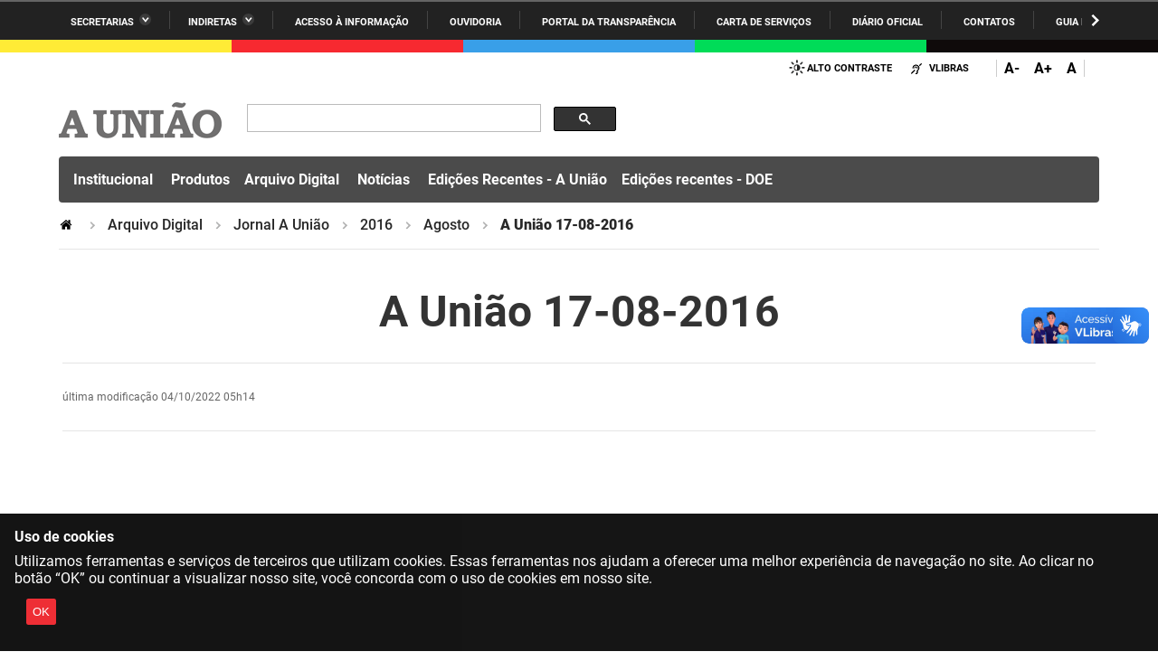

--- FILE ---
content_type: text/html;charset=utf-8
request_url: https://auniao.pb.gov.br/servicos/copy_of_jornal-a-uniao/2016/agosto/a-uniao-17-08-2016/view
body_size: 34982
content:
<!DOCTYPE html>
<html xmlns="http://www.w3.org/1999/xhtml" lang="pt-br" xml:lang="pt-br">

<head>
    <meta http-equiv="Content-Type" content="text/html; charset=utf-8" />

    
        <base href="https://auniao.pb.gov.br/servicos/copy_of_jornal-a-uniao/2016/agosto/a-uniao-17-08-2016/view" /><!--[if lt IE 7]></base><![endif]-->
    

    
        

<meta property="creator.productor" content=" " />



  
    <link rel="stylesheet" type="text/css" href="https://auniao.pb.gov.br/portal_css/Sunburst%20Theme/reset-cachekey-9a237bd00cbc8ebdab20cfc8d1556492.css" media="screen" />
    <link rel="stylesheet" type="text/css" href="https://auniao.pb.gov.br/portal_css/Sunburst%20Theme/base-cachekey-7dcf4cee10e585591153bfa9217af08b.css" />
    <style type="text/css" media="screen">@import url(https://auniao.pb.gov.br/portal_css/Sunburst%20Theme/resourceplone.app.jquerytools.dateinput-cachekey-c5eae4080f45520d013a5288e70d0bd8.css);</style>
    <link rel="stylesheet" type="text/css" href="https://auniao.pb.gov.br/portal_css/Sunburst%20Theme/resourceplone.formwidget.datetimestyles-cachekey-3e4b70453f0c086ea324f805f8895b2b.css" />
    <style type="text/css" media="screen">@import url(https://auniao.pb.gov.br/portal_css/Sunburst%20Theme/jquery.autocomplete-cachekey-72c77d4d205b1a8bad5db1b73cc743b2.css);</style>
    <link rel="stylesheet" type="text/css" href="https://auniao.pb.gov.br/portal_css/Sunburst%20Theme/embedder-cachekey-f4689013cd9ba45eddf211c3da9fd024.css" media="screen" />
    <style type="text/css" media="screen">@import url(https://auniao.pb.gov.br/portal_css/Sunburst%20Theme/resourcecollective.nitfnitf-cachekey-d1530f3db46d108f1726bd65bc2b5828.css);</style>
        <!--[if lt IE 8]>    
    
    <link rel="stylesheet" type="text/css" href="https://auniao.pb.gov.br/portal_css/Sunburst%20Theme/IEFixes-cachekey-c041a6ba62a7acb981a30107a2d1bff1.css" media="screen" />
        <![endif]-->
    
    <link rel="stylesheet" type="text/css" href="https://auniao.pb.gov.br/portal_css/Sunburst%20Theme/resourcesl_stylesheetssocial_like-cachekey-c5ab6fa4e829d1b10de4ada69662f9af.css" />

  
  
    <script type="text/javascript" src="https://auniao.pb.gov.br/portal_javascripts/Sunburst%20Theme/resourceplone.app.jquery-cachekey-855c29fca5c7166fa9531e1e1734d7d2.js"></script>
    <script type="text/javascript" src="https://auniao.pb.gov.br/portal_javascripts/Sunburst%20Theme/resourceplone.formwidget.recurrencejquery.tmpl-beta1-cachekey-a6a38f979021c44d56fbafa6c33b8036.js"></script>
    <script type="text/javascript" src="https://auniao.pb.gov.br/portal_javascripts/Sunburst%20Theme/resourcecollective.coverjsmain-cachekey-ed36a192b61b7d1227c8a902d9c9d73a.js"></script>
    <script type="text/javascript" src="https://auniao.pb.gov.br/portal_javascripts/Sunburst%20Theme/resourcedropdown-menu-cachekey-04f56dbe7daaa30ba2b7e4ee4f8c94f6.js"></script>



  <link rel="stylesheet" href="https://auniao.pb.gov.br/++resource++brasil.gov.agenda/brasilgovagenda-b80d378.css" />


  <script defer="defer" src="https://auniao.pb.gov.br/++resource++brasil.gov.agenda/brasilgovagenda-b80d378.js"></script>



  <link rel="stylesheet" href="https://auniao.pb.gov.br/++resource++brasil.gov.portal/brasilgovportal-6d27299.css" />


  <script defer="defer" src="https://auniao.pb.gov.br/++resource++brasil.gov.portal/brasilgovportal-6d27299.js"></script>


<title>A União 17-08-2016 — A União - Jornal, Editora e Gráfica</title>

<link rel="http://purl.org/dc/terms/subject http://schema.org/about http://xmlns.com/foaf/0.1/primaryTopic" href="http://vocab.e.gov.br/2011/03/vcge#esquema" />
        
    <link rel="author" href="https://auniao.pb.gov.br/author/fgesteira" title="Informações do Autor" />


    <link rel="canonical" href="https://auniao.pb.gov.br/servicos/copy_of_jornal-a-uniao/2016/agosto/a-uniao-17-08-2016" />

    <link rel="shortcut icon" type="image/x-icon" href="https://auniao.pb.gov.br/favicon.ico" />
    <link rel="apple-touch-icon" href="https://auniao.pb.gov.br/touch_icon.png" />


<script type="text/javascript">
        jQuery(function($){
            if (typeof($.datepicker) != "undefined"){
              $.datepicker.setDefaults(
                jQuery.extend($.datepicker.regional['pt-BR'],
                {dateFormat: 'dd/mm/yy'}));
            }
        });
        </script>




    <link rel="search" href="https://auniao.pb.gov.br/@@search" title="Buscar neste site" />



        
        
        
        
        

        
        <meta name="generator" content="Plone - http://plone.org" />
    

  <meta charset="utf-8" />
  
  <meta content="width=device-width, initial-scale=1.0" name="viewport" />
  <!-- <link rel="apple-touch-icon" sizes="180x180"
    href="++theme++paraibaCinza2021/favicons/apple-touch-icon.png"> -->
  <!-- <link rel="icon" type="image/png" sizes="32x32"
    href="++theme++paraibaCinza2021/favicons/favicon-32x32.png"> -->
  <!-- <link rel="icon" type="image/png" sizes="16x16"
    href="++theme++paraibaCinza2021/favicons/favicon-16x16.png"> -->
  <link rel="manifest" href="/++theme++paraibaCinza2021/++theme++paraibaCinza2021/favicons/manifest.json" />
  <link rel="mask-icon" href="/++theme++paraibaCinza2021/++theme++paraibaCinza2021/favicons/safari-pinned-tab.svg" color="#00a300" />
  <meta name="msapplication-config" content="++theme++paraibaCinza2021/favicons/browserconfig.xml" />
  <meta name="theme-color" content="#00a300" />
  <script src="https://www.youtube.com/iframe_api"></script>
<link href="/++theme++paraibaCinza2021/++theme++paraibaCinza2021/brasilgovtemas-b4f6ae7.css" rel="stylesheet" /></head>

<body class="default-header-template expandable-menu-template template-file_pdf_view portaltype-file site-portal_auniao section-servicos subsection-copy_of_jornal-a-uniao subsection-copy_of_jornal-a-uniao-2016 subsection-copy_of_jornal-a-uniao-2016-agosto userrole-anonymous" id="" data-base-url="https://auniao.pb.gov.br/servicos/copy_of_jornal-a-uniao/2016/agosto/a-uniao-17-08-2016" data-portal-url="https://auniao.pb.gov.br" dir="ltr"><div id="barra-identidade paraiba">
    <div id="barra-brasil">
      <div class="conteudo-escondido"> <a accesskey="1" href="#conteudo">Ir para o conteúdo</a> </div>
      <div class="conteudo-barra-brasil">
        <!-- <a href="http://www.brasil.gov.br/" class="pic-gov" title="GovBR">GovBR</a>  -->
        <span></span>
        <a href="javascript:window.barraIdentidade.scrollBarraEsquerda();" id="botao-seta-esquerda" class="botao-seta-esquerda"><i class="arrow right">Navegar para Esquerda</i></a>
        <nav id="menu-barra-brasil" onscroll="window.barraIdentidade.checkScrollBarra(this);">
          <ul class="lista-barra-brasil">
            <li class="list-item"> <a href="javascript:window.barraIdentidade.toggleServicosGoverno();" id="link-servicos" class="link-barra link-interno-barra link-baixo-barra">Secretarias</a> </li>
            <li class="espacador"></li>
            <li class="list-item"> <a href="javascript:window.barraIdentidade.toggleIndiretasGoverno();" id="link-indiretas" class="link-barra link-interno-barra link-baixo-barra">Indiretas</a> </li>
            <li class="espacador"></li>
            <li class="list-item"> <a href="https://sic.pb.gov.br/" class="link-barra link-externo-barra">Acesso à
                informação</a> </li>
            <li class="espacador"></li>
            <li class="list-item"> <a href="https://ouvidoria.pb.gov.br/" class="link-barra link-externo-barra">Ouvidoria</a> </li>
          <li class="espacador"></li>
            <li class="list-item"> <a href="https://transparencia.pb.gov.br/" class="link-barra link-externo-barra">Portal da Transparência</a> </li>
            <li class="espacador"></li>
            <li class="list-item"> <a href="https://paraiba.pb.gov.br/carta-de-servicos" class="link-barra link-externo-barra">Carta de Serviços</a> </li>
            <li class="espacador"></li>
            <li class="list-item"> <a href="https://auniao.pb.gov.br/doe" class="link-barra link-externo-barra">Diário
                Oficial</a> </li>
            <li class="espacador"></li>
            <li class="list-item"> <a href="https://paraiba.pb.gov.br/contatos/" class="link-barra link-externo-barra">Contatos</a> </li>
            <li class="espacador"></li>
            <li class="list-item"> <a href="https://paraiba.pb.gov.br/guia-da-rede-de-enfrentamento-violencia-sexual" class="link-barra link-externo-barra">Guia da rede de enfrentamento à violência</a> </li>
          </ul>
        </nav>
        <a href="javascript:window.barraIdentidade.scrollBarra();" id="botao-seta-direita" class="botao-seta-direita"><i class="arrow right">Navegar para direita</i></a>
      </div>
      <div class="orgaos-governo-barra" id="servicos-governo-barra">
        <div>
          <ul>
            <li class="orgao-barra"> <a href="https://paraiba.pb.gov.br/diretas/secretaria-de-administracao">Administração</a> </li>
            <li class="orgao-barra"> <a href="https://paraiba.pb.gov.br/diretas/secretaria-de-administracao-penitenciaria">Administração
                Penitenciária </a> </li>
            <li class="orgao-barra"> <a href="https://paraiba.pb.gov.br/diretas/secretaria-de-agricultura-familiar-e-desenvolvimento-do-semiarido/">Agricultura
                Familiar e Desenvolvimento do Semiárido</a> </li>
            <li class="orgao-barra"> <a href="https://paraiba.pb.gov.br/diretas/casa-civil-do-governador/">Casa Civil do
                Governador</a> </li>
            <li class="orgao-barra"> <a href="https://paraiba.pb.gov.br/diretas/casa-militar-do-governador/">Casa Militar
                do Governador </a> </li>
            <li class="orgao-barra"> <a href="https://paraiba.pb.gov.br/diretas/secretaria-da-ciencia-tecnologia-inovacao-e-ensino-superior/">Ciência, Tecnologia, Inovação e Ensino Superior</a> </li>
            <li class="orgao-barra"> <a href="https://paraiba.pb.gov.br/diretas/secretaria-da-comunicacao-institucional/">Comunicação
                Institucional</a> </li>
            <li class="orgao-barra"> <a href="https://paraiba.pb.gov.br/diretas/controladoria-geral-do-estado/">Controladoria Geral do Estado
              </a> </li>
            <li class="orgao-barra"> <a href="https://paraiba.pb.gov.br/diretas/secretaria-da-cultura/">Cultura </a>
            </li>
            <li class="orgao-barra"> <a href="https://paraiba.pb.gov.br/diretas/secretaria-de-desenvolvimento-da-agropecuaria-e-pesca/">Desenvolvimento
                da Agropecuária e Pesca</a> </li>
            <li class="orgao-barra"> <a href="https://paraiba.pb.gov.br/diretas/secretaria-de-desenvolvimento-e-da-articulacao-municipal/">Desenvolvimento
                e da Articulação Municipal</a> </li>
            <li class="orgao-barra"> <a href="https://paraiba.pb.gov.br/diretas/secretaria-de-desenvolvimento-humano/">Desenvolvimento Humano</a>
            </li>
            <li class="orgao-barra"> <a href="https://paraiba.pb.gov.br/diretas/secretaria-da-educacao">Educação</a> </li>
            <li class="orgao-barra"> <a href="https://www.empreenderpb.pb.gov.br/">Empreender</a> </li>
            <li class="orgao-barra"> <a href="https://www.sefaz.pb.gov.br/">Secretaria de Fazenda</a>
              </li>
            <li class="orgao-barra"> <a href="https://paraiba.pb.gov.br/diretas/secretaria-de-governo/">Secretaria de
                Governo</a> </li>
            <li class="orgao-barra"> <a href="https://paraiba.pb.gov.br/diretas/secretaria-de-infraestrutura-e-dos-recursos-hidricos">Infraestrutura e dos Recursos Hídricos</a> </li>
            <li class="orgao-barra"> <a href="https://paraiba.pb.gov.br/diretas/secretaria-da-juventude-esporte-e-lazer/">Juventude, Esporte e
                Lazer</a> </li>
            <li class="orgao-barra"> <a href="https://paraiba.pb.gov.br/diretas/secretaria-do-meio-ambiente-e-sustentabilidade">Meio Ambiente e Sustentabilidade</a> </li>
            <li class="orgao-barra"> <a href="https://paraiba.pb.gov.br/diretas/secretaria-da-mulher-e-da-diversidade-humana/">Mulher e da
                Diversidade Humana</a> </li>
             
            <li class="orgao-barra"> <a href="https://paraiba.pb.gov.br/diretas/secretaria-de-planejamento-orcamento-e-gestao/">Planejamento,
                Orçamento e Gestão</a> </li>
            <li class="orgao-barra"> <a href="https://pge.pb.gov.br/">Procuradoria Geral do Estado</a> </li>
            <li class="orgao-barra"> <a href="https://paraiba.pb.gov.br/diretas/secretaria-de-representacao-institucional/">Representação
                Institucional</a> </li>
            <li class="orgao-barra"> <a href="https://paraiba.pb.gov.br/diretas/secretaria-da-saude/">Saúde </a> </li>
            <li class="orgao-barra"> <a href="https://paraiba.pb.gov.br/diretas/secretaria-da-seguranca-e-defesa-social/">Segurança e Defesa
                Social</a> </li>
            <li class="orgao-barra"> <a href="https://paraiba.pb.gov.br/diretas/secretaria-de-turismo-e-desenvolvimento-economico/">Turismo e
                Desenvolvimento Econômico</a> </li>
          </ul>
        </div>
      </div>
      <div class="orgaos-governo-barra" id="indiretas-governo-barra">
        <div>
          <ul>
            <li class="orgao-barra"> <a href="https://auniao.pb.gov.br/">A União</a> </li>
            <li class="orgao-barra"> <a href="http://www.aesa.pb.gov.br/aesa-website/">AESA</a> </li>
            <li class="orgao-barra"> <a href="https://arpb.pb.gov.br/">ARPB</a> </li>
            <li class="orgao-barra"> <a href="https://agevisa.pb.gov.br/">Agevisa</a> </li>
            <li class="orgao-barra"> <a href="https://www.cagepa.pb.gov.br/">Cagepa</a> </li>
            <li class="orgao-barra"> <a href="http://www.cehap.pb.gov.br/sitecehap/">Cehap</a> </li>
            <!-- <li class="orgao-barra"> <a href="https://paraiba.pb.gov.br/">Cendac</a> </li> -->
            <li class="orgao-barra"> <a href="http://www.cinep.pb.gov.br/portal/">Cinep</a> </li>
            <li class="orgao-barra"> <a href="https://codata.pb.gov.br/">Codata</a> </li>
            <li class="orgao-barra"> <a href="https://portodecabedelo.pb.gov.br/">Companhia Docas</a> </li>
            <li class="orgao-barra"> <a href="http://www.bombeiros.pb.gov.br/">Corpo de Bombeiros</a> </li>
            <li class="orgao-barra"> <a href="https://der.pb.gov.br/">DER</a> </li>
            <li class="orgao-barra"> <a href="https://detran.pb.gov.br/">DETRAN</a> </li>
            <li class="orgao-barra"> <a href="https://empaer.pb.gov.br/">EMPAER</a> </li>
            <li class="orgao-barra"> <a href="https://espep.pb.gov.br/">ESPEP</a> </li>
            <li class="orgao-barra"> <a href="https://epc.pb.gov.br/">EPC</a> </li>
            <li class="orgao-barra"> <a href="http://www.fac.pb.gov.br/index.php">FAC</a> </li>
            <li class="orgao-barra"> <a href="https://fapesq.rpp.br/">Fapesq</a> </li>
            <li class="orgao-barra"> <a href="https://fcja.pb.gov.br/">Fundação Casa de José Américo</a> </li>
            <li class="orgao-barra"> <a href="https://funad.pb.gov.br/">FUNAD</a> </li>
            <li class="orgao-barra"> <a href="https://fundac.pb.gov.br/">FUNDAC</a> </li>
            <li class="orgao-barra"> <a href="http://www.funes.pb.gov.br/">FUNES</a> </li>
            <li class="orgao-barra"> <a href="https://funesc.pb.gov.br/">FUNESC</a> </li>
            <li class="orgao-barra"> <a href="https://imeq.pb.gov.br/">IMEQ</a> </li>
            <li class="orgao-barra"> <a href="https://iass.pb.gov.br/">IASS</a> </li>
            <li class="orgao-barra"> <a href="https://iphaep.pb.gov.br/">IPHAEP</a> </li>
            <li class="orgao-barra"> <a href="https://jucep.pb.gov.br/">JUCEP</a> </li>
            <li class="orgao-barra"> <a href="https://lifesa.pb.gov.br/">LIFESA</a> </li>
            <li class="orgao-barra"> <a href="https://lotep.pb.gov.br/">LOTEP</a> </li>
            <li class="orgao-barra"> <a href="https://ouvidoria.pb.gov.br/">Ouvidoria Geral do Estado</a> </li>
            <li class="orgao-barra"> <a href="https://pap.pb.gov.br/">PAP</a> </li>
            <li class="orgao-barra"> <a href="https://pbgas.com.br/">PBGÁS</a> </li>
            <li class="orgao-barra"> <a href="https://pbsaude.pb.gov.br/">PB Saúde</a> </li>
            <li class="orgao-barra"> <a href="https://www.pbtur.pb.gov.br/">PBTUR</a> </li>
            <li class="orgao-barra"> <a href="http://www.pbprev.pb.gov.br/pbprev">PBPREV</a> </li>
            <li class="orgao-barra"> <a href="https://cooperar.pb.gov.br/">Projeto Cooperar</a> </li>
            <li class="orgao-barra"> <a href="https://www.procase.pb.gov.br/">PROCASE</a> </li>
            <li class="orgao-barra"> <a href="https://procon.pb.gov.br/">PROCON</a> </li>
            <li class="orgao-barra"> <a href="https://www.pm.pb.gov.br/portal/">Polícia Militar</a> </li>
            <li class="orgao-barra"> <a href="https://www.policiacivil.pb.gov.br/">Polícia Civil</a> </li>
            <li class="orgao-barra"> <a href="https://radiotabajara.pb.gov.br/">Rádio Tabajara</a> </li>
            <li class="orgao-barra"> <a href="https://sudema.pb.gov.br/">SUDEMA</a> </li>
            <li class="orgao-barra"> <a href="https://suplan.pb.gov.br/">SUPLAN</a> </li>
            <li class="orgao-barra"> <a href="https://uepb.edu.br/">UEPB</a> </li>
          </ul>
        </div>
      </div>
    </div>
  </div><ul id="skip-menu">
    <li><a accesskey="1" href="#content">Ir para o conteúdo</a></li>
    <li><a accesskey="2" href="#main-navigation">Ir para o menu</a></li>
    <li><a accesskey="3" href="#portal-searchbox">Ir para a busca</a></li>
    <li><a accesskey="4" href="#portal-footer">Ir para o rodapé</a></li>
  </ul><!-- User --><div class="divisoria-colorida-governo">
    <div class="cor-1"></div>
    <div class="cor-2"></div>
    <div class="cor-3"></div>
    <div class="cor-4"></div>
    <div class="cor-5"></div>
  </div><!-- Header Desktop --><header id="main-header">
    <div class="menu-expandido desktop">
      <div class="header-paraiba-wrapper">
        <div class="header-paraiba-acessibilidade--layout">
          <div class="header-accessibility">
            <ul>

    <li id="siteaction-contraste">
        <a href="#" accesskey="6">Alto Contraste</a>
    </li>
    <li id="siteaction-vlibras">
        <a href="http://www.vlibras.gov.br/" accesskey="">VLibras</a>
    </li>
</ul>
          </div>
          <div class="header-transparencia-acessebilidade--buttons expandido">
            <div class="transparencia-acessebilidade-bt-fonte">
              <a href="javascript:$('body').css({'zoom':parseFloat($('body').css('zoom'))-0.1})">A-</a>
            </div>
            <div class="transparencia-acessebilidade-bt-fonte">
              <a href="javascript:$('body').css({'zoom':parseFloat($('body').css('zoom'))+0.1})">A+</a>
            </div>
            <div class="transparencia-acessebilidade-bt-fonte">
              <a href="javascript:$('body').css({'zoom':0})">A</a>
            </div>
          </div>
          <!-- <div class="navigation-redes navigation-cell">
            <ul></ul>
          </div> -->
          
        </div>
      </div>
      <div class="header-paraiba-wrapper header-paraiba-menu-search menu-expandido">
        <div class="header-paraiba-navegacao-icones--layout menu-expandido">
          <!-- icones -->
          <!-- <div class="header-icons">
            <a class="ico-navegacao">Navega&#231;&#227;o</a>
          </div> -->
          <div id="logo">
            <a id="portal-logo" title="" href="https://auniao.pb.gov.br">
                        
                        <span id="logo-site">
                              <img src="[data-uri]" />
                        </span>
                        
                        
                        
            </a>
      </div>
        </div>
        <!-- Search -->
        <div class="header-paraiba-search--layout branco">
          <div id="portal-searchbox">

        

        <form id="nolivesearchGadget_form" action="https://auniao.pb.gov.br/@@busca">
            
            <fieldset class="LSBox">
                <legend class="hiddenStructure">O que você está procurando?</legend>
                <label class="hiddenStructure" for="nolivesearchGadget">O que você está procurando?</label>
                

                <input name="SearchableText" type="text" size="18" title="O que você está procurando?" placeholder="O que você está procurando?" class="searchField" id="nolivesearchGadget" />
                <div class="searchButton-wrapper">
                    <input class="searchButton" type="submit" value="O que você está procurando?" />
                </div>        

            </fieldset>

            
        </form>

        

    </div>
          <div id="logo2"></div>
          <div id="portal-searchbox-links">
            <div class="links-search">
              
            </div>
          </div>
        </div>
      </div>
      <div class="header-detran-navegacao">
        <div class="header-paraiba-wrapper">
          <div class="header-paraiba-navegacao--layout menu-expandido">
            <ul id="portal-paraibanav"><li id="portaltab-institucional" class="dropdown plain"><a href="https://auniao.pb.gov.br/institucional" title="" class="plain dropdown-toggle" data-toggle="dropdown">Institucional</a>
                <ul class="dropdown-menu">
                    <li class="teste-gabriel-2" id="portal-subtab-quem-somos">

    

        <a href="https://auniao.pb.gov.br/institucional/quem-somos" title="" class="state-published teste-gabriel-2">
            
            Quem somos
        </a>

        
    
</li>

<li class="teste-gabriel-2" id="portal-subtab-jornal-a-uniao">

    

        <a href="https://auniao.pb.gov.br/institucional/jornal-a-uniao" title="" class="state-published teste-gabriel-2">
            
            Jornal A União
        </a>

        
    
</li>

<li class="teste-gabriel-2" id="portal-subtab-diario-oficial-do-estado">

    

        <a href="https://auniao.pb.gov.br/institucional/diario-oficial-do-estado" title="" class="state-published teste-gabriel-2">
            
            Diário Oficial do Estado
        </a>

        
    
</li>

<li class="teste-gabriel-2" id="portal-subtab-editora-a-uniao">

    

        <a href="https://auniao.pb.gov.br/institucional/editora-a-uniao" title="" class="state-published teste-gabriel-2">
            
            Editora A União
        </a>

        
    
</li>

<li class="teste-gabriel-2" id="portal-subtab-livraria-a-uniao">

    

        <a href="https://auniao.pb.gov.br/institucional/livraria-a-uniao" title="" class="state-published teste-gabriel-2">
            
            Livraria A União
        </a>

        
    
</li>

<li class="teste-gabriel-2" id="portal-subtab-portfolio-grafico">

    

        <a href="https://auniao.pb.gov.br/institucional/portfolio-grafico" title="" class="state-published teste-gabriel-2">
            
            Gráfica A União
        </a>

        
    
</li>
                </ul>
            </li><li id="portaltab-produtos" class=" plain"><a href="https://auniao.pb.gov.br/produtos" title="" class="plain ">Produtos</a></li><li id="portaltab-servicos" class="dropdown selected"><a href="https://auniao.pb.gov.br/servicos" title="" class="plain dropdown-toggle" data-toggle="dropdown">Arquivo Digital</a>
                <ul class="dropdown-menu">
                    <li class="teste-gabriel-2" id="portal-subtab-copy_of_jornal-a-uniao">

    

        <a href="https://auniao.pb.gov.br/servicos/copy_of_jornal-a-uniao" title="" class="state-published teste-gabriel-2">
            
            Jornal A União
        </a>

        
    
</li>

<li class="teste-gabriel-2" id="portal-subtab-correio-das-artes">

    

        <a href="https://auniao.pb.gov.br/servicos/correio-das-artes" title="" class="state-published teste-gabriel-2">
            
            Correio das Artes
        </a>

        
    
</li>

<li class="teste-gabriel-2" id="portal-subtab-doe">

    

        <a href="https://auniao.pb.gov.br/servicos/doe" title="Diário Oficial da Paraíba" class="state-published teste-gabriel-2">
            
            Diário Oficial do Estado
        </a>

        
    
</li>

<li class="teste-gabriel-2" id="portal-subtab-editais-balancos-e-atas-na-integra">

    

        <a href="https://auniao.pb.gov.br/servicos/editais-balancos-e-atas-na-integra" title="" class="state-published teste-gabriel-2">
            
            Publicidade
        </a>

        
    
</li>

<li class="teste-gabriel-2" id="portal-subtab-editais-e-documentos">

    

        <a href="https://auniao.pb.gov.br/servicos/editais-e-documentos" title="" class="state-published teste-gabriel-2">
            
            Editais e documentos
        </a>

        
    
</li>
                </ul>
            </li><li id="portaltab-noticias" class="dropdown plain"><a href="https://auniao.pb.gov.br/noticias" title="" class="plain dropdown-toggle" data-toggle="dropdown">Notícias</a>
                <ul class="dropdown-menu">
                    <li class="teste-gabriel-2" id="portal-subtab-colunistas">

    

        <a href="https://auniao.pb.gov.br/noticias/colunistas" title="" class="state-published teste-gabriel-2">
            
            Colunistas
        </a>

        
    
</li>

<li class="teste-gabriel-2" id="portal-subtab-caderno_paraiba">

    

        <a href="https://auniao.pb.gov.br/noticias/caderno_paraiba" title="" class="state-published teste-gabriel-2">
            
            Paraíba
        </a>

        
    
</li>

<li class="teste-gabriel-2" id="portal-subtab-caderno_cultura">

    

        <a href="https://auniao.pb.gov.br/noticias/caderno_cultura" title="" class="state-published teste-gabriel-2">
            
            Cultura
        </a>

        
    
</li>

<li class="teste-gabriel-2" id="portal-subtab-caderno_esporte">

    

        <a href="https://auniao.pb.gov.br/noticias/caderno_esporte" title="" class="state-published teste-gabriel-2">
            
            Esportes
        </a>

        
    
</li>

<li class="teste-gabriel-2" id="portal-subtab-caderno_diversidade">

    

        <a href="https://auniao.pb.gov.br/noticias/caderno_diversidade" title="" class="state-published teste-gabriel-2">
            
            Diversidade
        </a>

        
    
</li>

<li class="teste-gabriel-2" id="portal-subtab-caderno_politicas">

    

        <a href="https://auniao.pb.gov.br/noticias/caderno_politicas" title="" class="state-published teste-gabriel-2">
            
            Políticas
        </a>

        
    
</li>

<li class="teste-gabriel-2" id="portal-subtab-entrevistas">

    

        <a href="https://auniao.pb.gov.br/noticias/entrevistas" title="" class="state-published teste-gabriel-2">
            
            Entrevistas
        </a>

        
    
</li>

<li class="teste-gabriel-2" id="portal-subtab-turismo">

    

        <a href="https://auniao.pb.gov.br/noticias/turismo" title="" class="state-published teste-gabriel-2">
            
            Turismo
        </a>

        
    
</li>

<li class="teste-gabriel-2" id="portal-subtab-economia">

    

        <a href="https://auniao.pb.gov.br/noticias/economia" title="" class="state-published teste-gabriel-2">
            
            Economia
        </a>

        
    
</li>

<li class="teste-gabriel-2" id="portal-subtab-ultimas">

    

        <a href="https://auniao.pb.gov.br/noticias/ultimas" title="" class="state-published teste-gabriel-2">
            
            Últimas
        </a>

        
    
</li>

<li class="teste-gabriel-2" id="portal-subtab-primeira-pagina">

    

        <a href="https://auniao.pb.gov.br/noticias/primeira-pagina" title="" class="state-published teste-gabriel-2">
            
            Primeira Página
        </a>

        
    
</li>

<li class="teste-gabriel-2" id="portal-subtab-opiniao">

    

        <a href="https://auniao.pb.gov.br/noticias/opiniao" title="" class="state-published teste-gabriel-2">
            
            Opinião
        </a>

        
    
</li>

<li class="teste-gabriel-2" id="portal-subtab-geral">

    

        <a href="https://auniao.pb.gov.br/noticias/geral" title="" class="state-published teste-gabriel-2">
            
            Geral
        </a>

        
    
</li>

<li class="teste-gabriel-2" id="portal-subtab-almanaque">

    

        <a href="https://auniao.pb.gov.br/noticias/almanaque" title="" class="state-published teste-gabriel-2">
            
            Almanaque
        </a>

        
    
</li>
                </ul>
            </li><li id="portaltab-edicoes-recentes-a-uniao" class=" plain"><a href="https://auniao.pb.gov.br/edicoes-recentes-a-uniao" title="" class="plain ">Edições Recentes - A União</a></li><li id="portaltab-doe" class=" plain"><a href="https://auniao.pb.gov.br/doe" title="" class="plain ">Edições recentes - DOE</a></li></ul>
          </div>
        </div>
      </div>

      <!-- Main Menu -->
      <div class="navigation-wrapper">

        <div class="navigation-content">

          <nav id="main-navigation" class="navigation-cell">
            <ul class="list-navigation"><li id="portaltab-institucional" class="dropdown plain"><a href="https://auniao.pb.gov.br/institucional" title="" class="plain dropdown-toggle" data-toggle="dropdown">Institucional</a>
                <ul class="dropdown-menu">
                    <li class="teste-gabriel-2" id="portal-subtab-quem-somos">

    

        <a href="https://auniao.pb.gov.br/institucional/quem-somos" title="" class="state-published teste-gabriel-2">
            
            Quem somos
        </a>

        
    
</li>

<li class="teste-gabriel-2" id="portal-subtab-jornal-a-uniao">

    

        <a href="https://auniao.pb.gov.br/institucional/jornal-a-uniao" title="" class="state-published teste-gabriel-2">
            
            Jornal A União
        </a>

        
    
</li>

<li class="teste-gabriel-2" id="portal-subtab-diario-oficial-do-estado">

    

        <a href="https://auniao.pb.gov.br/institucional/diario-oficial-do-estado" title="" class="state-published teste-gabriel-2">
            
            Diário Oficial do Estado
        </a>

        
    
</li>

<li class="teste-gabriel-2" id="portal-subtab-editora-a-uniao">

    

        <a href="https://auniao.pb.gov.br/institucional/editora-a-uniao" title="" class="state-published teste-gabriel-2">
            
            Editora A União
        </a>

        
    
</li>

<li class="teste-gabriel-2" id="portal-subtab-livraria-a-uniao">

    

        <a href="https://auniao.pb.gov.br/institucional/livraria-a-uniao" title="" class="state-published teste-gabriel-2">
            
            Livraria A União
        </a>

        
    
</li>

<li class="teste-gabriel-2" id="portal-subtab-portfolio-grafico">

    

        <a href="https://auniao.pb.gov.br/institucional/portfolio-grafico" title="" class="state-published teste-gabriel-2">
            
            Gráfica A União
        </a>

        
    
</li>
                </ul>
            </li><li id="portaltab-produtos" class=" plain"><a href="https://auniao.pb.gov.br/produtos" title="" class="plain ">Produtos</a></li><li id="portaltab-servicos" class="dropdown selected"><a href="https://auniao.pb.gov.br/servicos" title="" class="plain dropdown-toggle" data-toggle="dropdown">Arquivo Digital</a>
                <ul class="dropdown-menu">
                    <li class="teste-gabriel-2" id="portal-subtab-copy_of_jornal-a-uniao">

    

        <a href="https://auniao.pb.gov.br/servicos/copy_of_jornal-a-uniao" title="" class="state-published teste-gabriel-2">
            
            Jornal A União
        </a>

        
    
</li>

<li class="teste-gabriel-2" id="portal-subtab-correio-das-artes">

    

        <a href="https://auniao.pb.gov.br/servicos/correio-das-artes" title="" class="state-published teste-gabriel-2">
            
            Correio das Artes
        </a>

        
    
</li>

<li class="teste-gabriel-2" id="portal-subtab-doe">

    

        <a href="https://auniao.pb.gov.br/servicos/doe" title="Diário Oficial da Paraíba" class="state-published teste-gabriel-2">
            
            Diário Oficial do Estado
        </a>

        
    
</li>

<li class="teste-gabriel-2" id="portal-subtab-editais-balancos-e-atas-na-integra">

    

        <a href="https://auniao.pb.gov.br/servicos/editais-balancos-e-atas-na-integra" title="" class="state-published teste-gabriel-2">
            
            Publicidade
        </a>

        
    
</li>

<li class="teste-gabriel-2" id="portal-subtab-editais-e-documentos">

    

        <a href="https://auniao.pb.gov.br/servicos/editais-e-documentos" title="" class="state-published teste-gabriel-2">
            
            Editais e documentos
        </a>

        
    
</li>
                </ul>
            </li><li id="portaltab-noticias" class="dropdown plain"><a href="https://auniao.pb.gov.br/noticias" title="" class="plain dropdown-toggle" data-toggle="dropdown">Notícias</a>
                <ul class="dropdown-menu">
                    <li class="teste-gabriel-2" id="portal-subtab-colunistas">

    

        <a href="https://auniao.pb.gov.br/noticias/colunistas" title="" class="state-published teste-gabriel-2">
            
            Colunistas
        </a>

        
    
</li>

<li class="teste-gabriel-2" id="portal-subtab-caderno_paraiba">

    

        <a href="https://auniao.pb.gov.br/noticias/caderno_paraiba" title="" class="state-published teste-gabriel-2">
            
            Paraíba
        </a>

        
    
</li>

<li class="teste-gabriel-2" id="portal-subtab-caderno_cultura">

    

        <a href="https://auniao.pb.gov.br/noticias/caderno_cultura" title="" class="state-published teste-gabriel-2">
            
            Cultura
        </a>

        
    
</li>

<li class="teste-gabriel-2" id="portal-subtab-caderno_esporte">

    

        <a href="https://auniao.pb.gov.br/noticias/caderno_esporte" title="" class="state-published teste-gabriel-2">
            
            Esportes
        </a>

        
    
</li>

<li class="teste-gabriel-2" id="portal-subtab-caderno_diversidade">

    

        <a href="https://auniao.pb.gov.br/noticias/caderno_diversidade" title="" class="state-published teste-gabriel-2">
            
            Diversidade
        </a>

        
    
</li>

<li class="teste-gabriel-2" id="portal-subtab-caderno_politicas">

    

        <a href="https://auniao.pb.gov.br/noticias/caderno_politicas" title="" class="state-published teste-gabriel-2">
            
            Políticas
        </a>

        
    
</li>

<li class="teste-gabriel-2" id="portal-subtab-entrevistas">

    

        <a href="https://auniao.pb.gov.br/noticias/entrevistas" title="" class="state-published teste-gabriel-2">
            
            Entrevistas
        </a>

        
    
</li>

<li class="teste-gabriel-2" id="portal-subtab-turismo">

    

        <a href="https://auniao.pb.gov.br/noticias/turismo" title="" class="state-published teste-gabriel-2">
            
            Turismo
        </a>

        
    
</li>

<li class="teste-gabriel-2" id="portal-subtab-economia">

    

        <a href="https://auniao.pb.gov.br/noticias/economia" title="" class="state-published teste-gabriel-2">
            
            Economia
        </a>

        
    
</li>

<li class="teste-gabriel-2" id="portal-subtab-ultimas">

    

        <a href="https://auniao.pb.gov.br/noticias/ultimas" title="" class="state-published teste-gabriel-2">
            
            Últimas
        </a>

        
    
</li>

<li class="teste-gabriel-2" id="portal-subtab-primeira-pagina">

    

        <a href="https://auniao.pb.gov.br/noticias/primeira-pagina" title="" class="state-published teste-gabriel-2">
            
            Primeira Página
        </a>

        
    
</li>

<li class="teste-gabriel-2" id="portal-subtab-opiniao">

    

        <a href="https://auniao.pb.gov.br/noticias/opiniao" title="" class="state-published teste-gabriel-2">
            
            Opinião
        </a>

        
    
</li>

<li class="teste-gabriel-2" id="portal-subtab-geral">

    

        <a href="https://auniao.pb.gov.br/noticias/geral" title="" class="state-published teste-gabriel-2">
            
            Geral
        </a>

        
    
</li>

<li class="teste-gabriel-2" id="portal-subtab-almanaque">

    

        <a href="https://auniao.pb.gov.br/noticias/almanaque" title="" class="state-published teste-gabriel-2">
            
            Almanaque
        </a>

        
    
</li>
                </ul>
            </li><li id="portaltab-edicoes-recentes-a-uniao" class=" plain"><a href="https://auniao.pb.gov.br/edicoes-recentes-a-uniao" title="" class="plain ">Edições Recentes - A União</a></li><li id="portaltab-doe" class=" plain"><a href="https://auniao.pb.gov.br/doe" title="" class="plain ">Edições recentes - DOE</a></li></ul>
            <h1>Teste</h1>
            <div class="navigation-redes navigation-cell">
              <h4>Redes Sociais</h4>
              <ul class="portal-redes">
            
                <li class="portalredes-twitter portalredes-item">
                    <a href="https://www.twitter.com/jornalauniao">Twitter</a>
                </li>
            
                <li class="portalredes-instagram portalredes-item">
                    <a href="https://www.instagram.com/jornalauniao">Instagram</a>
                </li>
            
                <li class="portalredes-facebook portalredes-item">
                    <a href="https://www.facebook.com/uniaogovpb">Facebook</a>
                </li>
            
                <li class="portalredes-youtube portalredes-item">
                    <a href="https://www.youtube.com/uniaogovpb">YouTube</a>
                </li>
            
        </ul>

            </div>
          </nav>


        </div>
      </div>
      <div class="header-paraiba-wrapper">
        <div class="header-paraiba links-destaque">
          <ul id="portal-services">
        
    </ul>
        </div>
      </div>
    </div>
  </header><!-- Header Mobile --><header id="main-header">
    <div class="menu-expandido mobile">
      <div class="header-paraiba-wrapper">
        <div class="header-paraiba-acessibilidade--layout">
          <div class="header-accessibility">
            <ul>

    <li id="siteaction-contraste">
        <a href="#" accesskey="6">Alto Contraste</a>
    </li>
    <li id="siteaction-vlibras">
        <a href="http://www.vlibras.gov.br/" accesskey="">VLibras</a>
    </li>
</ul>
          </div>
          <div class="header-transparencia-acessebilidade--buttons expandido">
            <div class="transparencia-acessebilidade-bt-fonte">
              <a href="javascript:$('body').css({'zoom':parseFloat($('body').css('zoom'))-0.1})">A-</a>
            </div>
            <div class="transparencia-acessebilidade-bt-fonte">
              <a href="javascript:$('body').css({'zoom':parseFloat($('body').css('zoom'))+0.1})">A+</a>
            </div>
            <div class="transparencia-acessebilidade-bt-fonte">
              <a href="javascript:$('body').css({'zoom':0})">A</a>
            </div>
          </div>
          <div class="navigation-redes navigation-cell">
            <ul class="portal-redes">
            
                <li class="portalredes-twitter portalredes-item">
                    <a href="https://www.twitter.com/jornalauniao">Twitter</a>
                </li>
            
                <li class="portalredes-instagram portalredes-item">
                    <a href="https://www.instagram.com/jornalauniao">Instagram</a>
                </li>
            
                <li class="portalredes-facebook portalredes-item">
                    <a href="https://www.facebook.com/uniaogovpb">Facebook</a>
                </li>
            
                <li class="portalredes-youtube portalredes-item">
                    <a href="https://www.youtube.com/uniaogovpb">YouTube</a>
                </li>
            
        </ul>
          </div>
          
        </div>
        <div class="header-paraiba-navegacao--layout">
          <div class="header-paraiba-navegacao-icones--layout">
            <!-- icones -->
            <div class="header-icons">
              <a class="ico-navegacao">Navegação</a>
            </div>
            <div id="logo">
            <a id="portal-logo" title="" href="https://auniao.pb.gov.br">
                        
                        <span id="logo-site">
                              <img src="[data-uri]" />
                        </span>
                        
                        
                        
            </a>
      </div>
          </div>
          <!-- Search -->
          <div class="header-paraiba-search--layout">
            <div id="portal-searchbox">

        

        <form id="nolivesearchGadget_form" action="https://auniao.pb.gov.br/@@busca">
            
            <fieldset class="LSBox">
                <legend class="hiddenStructure">O que você está procurando?</legend>
                <label class="hiddenStructure" for="nolivesearchGadget">O que você está procurando?</label>
                

                <input name="SearchableText" type="text" size="18" title="O que você está procurando?" placeholder="O que você está procurando?" class="searchField" id="nolivesearchGadget" />
                <div class="searchButton-wrapper">
                    <input class="searchButton" type="submit" value="O que você está procurando?" />
                </div>        

            </fieldset>

            
        </form>

        

    </div>
            <div id="logo2"></div>
            <div id="portal-searchbox-links">
              <div class="links-search">
                
              </div>
            </div>
          </div>
        </div>
      </div>

      <!-- Main Menu -->
      <div class="navigation-wrapper">

        <div class="navigation-content">

          <nav id="main-navigation" class="navigation-cell">
            <ul class="list-navigation"><li id="portaltab-institucional" class="dropdown plain"><a href="https://auniao.pb.gov.br/institucional" title="" class="plain dropdown-toggle" data-toggle="dropdown">Institucional</a>
                <ul class="dropdown-menu">
                    <li class="teste-gabriel-2" id="portal-subtab-quem-somos">

    

        <a href="https://auniao.pb.gov.br/institucional/quem-somos" title="" class="state-published teste-gabriel-2">
            
            Quem somos
        </a>

        
    
</li>

<li class="teste-gabriel-2" id="portal-subtab-jornal-a-uniao">

    

        <a href="https://auniao.pb.gov.br/institucional/jornal-a-uniao" title="" class="state-published teste-gabriel-2">
            
            Jornal A União
        </a>

        
    
</li>

<li class="teste-gabriel-2" id="portal-subtab-diario-oficial-do-estado">

    

        <a href="https://auniao.pb.gov.br/institucional/diario-oficial-do-estado" title="" class="state-published teste-gabriel-2">
            
            Diário Oficial do Estado
        </a>

        
    
</li>

<li class="teste-gabriel-2" id="portal-subtab-editora-a-uniao">

    

        <a href="https://auniao.pb.gov.br/institucional/editora-a-uniao" title="" class="state-published teste-gabriel-2">
            
            Editora A União
        </a>

        
    
</li>

<li class="teste-gabriel-2" id="portal-subtab-livraria-a-uniao">

    

        <a href="https://auniao.pb.gov.br/institucional/livraria-a-uniao" title="" class="state-published teste-gabriel-2">
            
            Livraria A União
        </a>

        
    
</li>

<li class="teste-gabriel-2" id="portal-subtab-portfolio-grafico">

    

        <a href="https://auniao.pb.gov.br/institucional/portfolio-grafico" title="" class="state-published teste-gabriel-2">
            
            Gráfica A União
        </a>

        
    
</li>
                </ul>
            </li><li id="portaltab-produtos" class=" plain"><a href="https://auniao.pb.gov.br/produtos" title="" class="plain ">Produtos</a></li><li id="portaltab-servicos" class="dropdown selected"><a href="https://auniao.pb.gov.br/servicos" title="" class="plain dropdown-toggle" data-toggle="dropdown">Arquivo Digital</a>
                <ul class="dropdown-menu">
                    <li class="teste-gabriel-2" id="portal-subtab-copy_of_jornal-a-uniao">

    

        <a href="https://auniao.pb.gov.br/servicos/copy_of_jornal-a-uniao" title="" class="state-published teste-gabriel-2">
            
            Jornal A União
        </a>

        
    
</li>

<li class="teste-gabriel-2" id="portal-subtab-correio-das-artes">

    

        <a href="https://auniao.pb.gov.br/servicos/correio-das-artes" title="" class="state-published teste-gabriel-2">
            
            Correio das Artes
        </a>

        
    
</li>

<li class="teste-gabriel-2" id="portal-subtab-doe">

    

        <a href="https://auniao.pb.gov.br/servicos/doe" title="Diário Oficial da Paraíba" class="state-published teste-gabriel-2">
            
            Diário Oficial do Estado
        </a>

        
    
</li>

<li class="teste-gabriel-2" id="portal-subtab-editais-balancos-e-atas-na-integra">

    

        <a href="https://auniao.pb.gov.br/servicos/editais-balancos-e-atas-na-integra" title="" class="state-published teste-gabriel-2">
            
            Publicidade
        </a>

        
    
</li>

<li class="teste-gabriel-2" id="portal-subtab-editais-e-documentos">

    

        <a href="https://auniao.pb.gov.br/servicos/editais-e-documentos" title="" class="state-published teste-gabriel-2">
            
            Editais e documentos
        </a>

        
    
</li>
                </ul>
            </li><li id="portaltab-noticias" class="dropdown plain"><a href="https://auniao.pb.gov.br/noticias" title="" class="plain dropdown-toggle" data-toggle="dropdown">Notícias</a>
                <ul class="dropdown-menu">
                    <li class="teste-gabriel-2" id="portal-subtab-colunistas">

    

        <a href="https://auniao.pb.gov.br/noticias/colunistas" title="" class="state-published teste-gabriel-2">
            
            Colunistas
        </a>

        
    
</li>

<li class="teste-gabriel-2" id="portal-subtab-caderno_paraiba">

    

        <a href="https://auniao.pb.gov.br/noticias/caderno_paraiba" title="" class="state-published teste-gabriel-2">
            
            Paraíba
        </a>

        
    
</li>

<li class="teste-gabriel-2" id="portal-subtab-caderno_cultura">

    

        <a href="https://auniao.pb.gov.br/noticias/caderno_cultura" title="" class="state-published teste-gabriel-2">
            
            Cultura
        </a>

        
    
</li>

<li class="teste-gabriel-2" id="portal-subtab-caderno_esporte">

    

        <a href="https://auniao.pb.gov.br/noticias/caderno_esporte" title="" class="state-published teste-gabriel-2">
            
            Esportes
        </a>

        
    
</li>

<li class="teste-gabriel-2" id="portal-subtab-caderno_diversidade">

    

        <a href="https://auniao.pb.gov.br/noticias/caderno_diversidade" title="" class="state-published teste-gabriel-2">
            
            Diversidade
        </a>

        
    
</li>

<li class="teste-gabriel-2" id="portal-subtab-caderno_politicas">

    

        <a href="https://auniao.pb.gov.br/noticias/caderno_politicas" title="" class="state-published teste-gabriel-2">
            
            Políticas
        </a>

        
    
</li>

<li class="teste-gabriel-2" id="portal-subtab-entrevistas">

    

        <a href="https://auniao.pb.gov.br/noticias/entrevistas" title="" class="state-published teste-gabriel-2">
            
            Entrevistas
        </a>

        
    
</li>

<li class="teste-gabriel-2" id="portal-subtab-turismo">

    

        <a href="https://auniao.pb.gov.br/noticias/turismo" title="" class="state-published teste-gabriel-2">
            
            Turismo
        </a>

        
    
</li>

<li class="teste-gabriel-2" id="portal-subtab-economia">

    

        <a href="https://auniao.pb.gov.br/noticias/economia" title="" class="state-published teste-gabriel-2">
            
            Economia
        </a>

        
    
</li>

<li class="teste-gabriel-2" id="portal-subtab-ultimas">

    

        <a href="https://auniao.pb.gov.br/noticias/ultimas" title="" class="state-published teste-gabriel-2">
            
            Últimas
        </a>

        
    
</li>

<li class="teste-gabriel-2" id="portal-subtab-primeira-pagina">

    

        <a href="https://auniao.pb.gov.br/noticias/primeira-pagina" title="" class="state-published teste-gabriel-2">
            
            Primeira Página
        </a>

        
    
</li>

<li class="teste-gabriel-2" id="portal-subtab-opiniao">

    

        <a href="https://auniao.pb.gov.br/noticias/opiniao" title="" class="state-published teste-gabriel-2">
            
            Opinião
        </a>

        
    
</li>

<li class="teste-gabriel-2" id="portal-subtab-geral">

    

        <a href="https://auniao.pb.gov.br/noticias/geral" title="" class="state-published teste-gabriel-2">
            
            Geral
        </a>

        
    
</li>

<li class="teste-gabriel-2" id="portal-subtab-almanaque">

    

        <a href="https://auniao.pb.gov.br/noticias/almanaque" title="" class="state-published teste-gabriel-2">
            
            Almanaque
        </a>

        
    
</li>
                </ul>
            </li><li id="portaltab-edicoes-recentes-a-uniao" class=" plain"><a href="https://auniao.pb.gov.br/edicoes-recentes-a-uniao" title="" class="plain ">Edições Recentes - A União</a></li><li id="portaltab-doe" class=" plain"><a href="https://auniao.pb.gov.br/doe" title="" class="plain ">Edições recentes - DOE</a></li></ul>
            <div class="navigation-redes navigation-cell">
              <h4>Redes Sociais</h4>
              <ul class="portal-redes">
            
                <li class="portalredes-twitter portalredes-item">
                    <a href="https://www.twitter.com/jornalauniao">Twitter</a>
                </li>
            
                <li class="portalredes-instagram portalredes-item">
                    <a href="https://www.instagram.com/jornalauniao">Instagram</a>
                </li>
            
                <li class="portalredes-facebook portalredes-item">
                    <a href="https://www.facebook.com/uniaogovpb">Facebook</a>
                </li>
            
                <li class="portalredes-youtube portalredes-item">
                    <a href="https://www.youtube.com/uniaogovpb">YouTube</a>
                </li>
            
        </ul>

            </div>
          </nav>


        </div>
      </div>
      <div class="header-paraiba-wrapper">
        <div class="header-paraiba links-destaque">
          <ul id="portal-services">
        
    </ul>
        </div>
      </div>
    </div>
  </header><div id="custom_menu_2"></div><div id="portal-breadcrumbs">
    <span id="breadcrumbs-you-are-here">Você está aqui:</span>
    <span id="breadcrumbs-home">
        <a href="https://auniao.pb.gov.br">Página Inicial</a>
        <span class="breadcrumbSeparator">
            &gt;
            
        </span>
    </span>
    <span dir="ltr" id="breadcrumbs-1">
        
            <a href="https://auniao.pb.gov.br/servicos">Arquivo Digital</a>
            <span class="breadcrumbSeparator">
                &gt;
                
            </span>
            
         
    </span>
    <span dir="ltr" id="breadcrumbs-2">
        
            <a href="https://auniao.pb.gov.br/servicos/copy_of_jornal-a-uniao">Jornal A União</a>
            <span class="breadcrumbSeparator">
                &gt;
                
            </span>
            
         
    </span>
    <span dir="ltr" id="breadcrumbs-3">
        
            <a href="https://auniao.pb.gov.br/servicos/copy_of_jornal-a-uniao/2016">2016</a>
            <span class="breadcrumbSeparator">
                &gt;
                
            </span>
            
         
    </span>
    <span dir="ltr" id="breadcrumbs-4">
        
            <a href="https://auniao.pb.gov.br/servicos/copy_of_jornal-a-uniao/2016/agosto">Agosto</a>
            <span class="breadcrumbSeparator">
                &gt;
                
            </span>
            
         
    </span>
    <span dir="ltr" id="breadcrumbs-5">
        
            
            
            <span id="breadcrumbs-current">A União 17-08-2016</span>
         
    </span>

</div><div id="wrapper">


    <!-- Columns -->


    <div id="main">
      

      <main id="main-content" role="main">

            <div id="viewlet-above-content">
</div>

            
                <div class="">

                    

                    

    <dl class="portalMessage info" id="kssPortalMessage" style="display:none">
        <dt>Info</dt>
        <dd></dd>
    </dl>

    


                    
                        <div id="content">

                            

                            

                             <div id="viewlet-above-content-title"></div>
                             
                                 
                                 
            
            <h1 class="documentFirstHeading">A União 17-08-2016</h1>
        
                             
                             <div id="viewlet-below-content-title">

<div class="documentByLine" id="plone-document-byline">
  

  

  
  

  <span class="documentModified">
    <span>última modificação</span>
    04/10/2022 05h14
  </span>
  

  

  

  

  

</div>
</div>

                             
                                 
                                 
            
            
        
                             

                             <div id="viewlet-above-content-body"></div>
                             <div id="content-core">
                                 

  <div class="pdf-view--container">
    <iframe class="pdf-view--iframe" width="100%" height="600" src="https://auniao.pb.gov.br/servicos/copy_of_jornal-a-uniao/2016/agosto/a-uniao-17-08-2016"></iframe>
  </div>
  <p>
    <a href="https://auniao.pb.gov.br/servicos/copy_of_jornal-a-uniao/2016/agosto/a-uniao-17-08-2016/@@download/file/Jornal em PDF 17-08-16.pdf">
      <img border="0" src="pdf.png" alt="application/pdf" />
      Jornal em PDF 17-08-16.pdf
    </a>
    <span class="discreet">— 7.6 MB</span>
  </p>

  

  

  

 



                             </div>
                             <div id="viewlet-below-content-body">



    <div class="visualClear"><!-- --></div>

    <div class="documentActions">
        

        

    </div>

</div>

                            
                        </div>
                    

                    
                </div>
            

            <div id="viewlet-below-content"><div class="voltar-topo">
    <a href="#wrapper">Voltar ao topo</a>
</div>







  






</div>
        </main>
      
    </div>
    <div class="conteudo-relacionado"></div>
    <div id="custom-rodape">
    <div class="custom-rodape-text"><div class="span12" id="maisUniao">
<h2>Mais União</h2>
<p class="divisor-horizontal"> </p>
<div class="row">
<div class="column col-md-4">
<div class="itemMaisUniao">
<h4>Portal do Servidor</h4>
<ul>
<li><a class="internal-link" href="resolveuid/d2a04e2fbd884a8b8fed01114502e227" target="_self" title="" data-tippreview-enabled="false" data-tippreview-image="" data-tippreview-title="">Contracheque</a></li>
<li class="last-item"><a href="http://espep.pb.gov.br/">Cursos de qualificação</a></li>
</ul>
</div>
<div class="itemMaisUniao">
<h4>Legislação</h4>
<ul>
<li><a class="internal-link" href="resolveuid/2e86d78edb624864b9fca077f9762fe3" target="_self" title="" data-tippreview-enabled="false" data-tippreview-image="" data-tippreview-title="">Lei 4.714</a></li>
<li><a class="internal-link" href="resolveuid/b7f8f6fc2f4642bb8c1683c7b38983dd" target="_self" title="" data-tippreview-enabled="false" data-tippreview-image="" data-tippreview-title="">Decreto 22.827</a></li>
<li><a class="internal-link" href="resolveuid/096d1c3d0fba46628bae0286e69ffd87" target="_self" title="" data-tippreview-enabled="false" data-tippreview-image="" data-tippreview-title="">Decreto 26.375</a></li>
<li><a class="internal-link" href="resolveuid/adbcc198bbfb418d9d781d33aa115510" target="_self" title="" data-tippreview-enabled="false" data-tippreview-image="" data-tippreview-title="">Decreto 30.608</a></li>
<li class="last-item"><a class="internal-link" href="resolveuid/5f7e788260694ff18f8ccb015c74fa4f" target="_self" title="" data-tippreview-enabled="false" data-tippreview-image="" data-tippreview-title="">Decreto 24.649</a></li>
</ul>
</div>
</div>
<div class="column col-md-4">
<div class="itemMaisUniao">
<h4>Comercial</h4>
<ul>
<li><a class="internal-link" href="resolveuid/d7c2e99656094e90bff6665d09bd11fd" target="_self" title="" data-tippreview-enabled="false" data-tippreview-image="" data-tippreview-title="">Reserve seu anúncio</a></li>
<li><a class="internal-link" href="resolveuid/d8da40eebafe4ded9c3ade272e0f41a1" target="_self" title="" data-tippreview-enabled="false" data-tippreview-image="" data-tippreview-title="">Faça sua assinatura</a></li>
<li class="last-item"><a class="internal-link" href="resolveuid/39809a22c29b4f04889540ac8084b952" target="_self" title="" data-tippreview-enabled="false" data-tippreview-image="" data-tippreview-title="">Locais de circulação</a></li>
</ul>
</div>
<div class="itemMaisUniao">
<h4>Transparência</h4>
<ul>
<li class="last-item"><a href="http://transparencia.pb.gov.br/">Portal de Transparência </a></li>
</ul>
<!-- <ul>
                        <a href="http://transparencia.pb.gov.br/receitas/consulta-receita/"><li>Receitas</li></a>
                        <li><a href="http://transparencia.pb.gov.br/despesas/consulta-despesa/">Despesas</a></li>
                        <li><a href="http://www.centraldecompras.pb.gov.br/appls/sgc/">Compras</a></li>
                        <li><a href="http://pb.transparencia.gov.br/receitas/convenios/">Conv&#234;nios</a></li>
                        <li><a href="http://transparencia.pb.gov.br/orcamento/demonstrativos-fiscais/">Or&#231;amento</a></li>
                        <li><a href="http://dados.pb.gov.br/dataset/resumo-da-folha/">Pessoal</a></li>
                      </ul> --></div>
<div class="itemMaisUniao">
<h4>Localização</h4>
<ul>
<li class="last-item"><a href="https://www.google.com.br/maps/place/Jornal+A+Uni%C3%A3o/@-7.1735481,-34.901916,17z/data=!3m1!4b1!4m2!3m1!1s0x7ace9a1ecd6a7dd:0xa52b8daa88d43940">Localização Google Maps</a></li>
</ul>
<!-- <ul>
                        <a href="http://transparencia.pb.gov.br/receitas/consulta-receita/"><li>Receitas</li></a>
                        <li><a href="http://transparencia.pb.gov.br/despesas/consulta-despesa/">Despesas</a></li>
                        <li><a href="http://www.centraldecompras.pb.gov.br/appls/sgc/">Compras</a></li>
                        <li><a href="http://pb.transparencia.gov.br/receitas/convenios/">Conv&#234;nios</a></li>
                        <li><a href="http://transparencia.pb.gov.br/orcamento/demonstrativos-fiscais/">Or&#231;amento</a></li>
                        <li><a href="http://dados.pb.gov.br/dataset/resumo-da-folha/">Pessoal</a></li>
                      </ul> --></div>
</div>
<div class="column col-md-4">
<div class="itemMaisUniao">
<h4>Fale Conosco</h4>
<ul>
<li><a class="internal-link" href="resolveuid/b892e61a9fd843499c4aaf32efece94d" target="_self" title="" data-tippreview-enabled="false" data-tippreview-image="" data-tippreview-title="">Comercial</a></li>
<li><a class="internal-link" href="resolveuid/9b4a496f513a428d9e197ea604dac725" target="_self" title="" data-tippreview-enabled="false" data-tippreview-image="" data-tippreview-title="">Assinatura</a></li>
<li><a class="internal-link" href="resolveuid/498d7c87572e40c7841b213894c96d02" target="_self" title="" data-tippreview-enabled="false" data-tippreview-image="" data-tippreview-title="">Orçamento</a></li>
<li><a class="internal-link" href="resolveuid/435d300669074841844c381861a41198" target="_self" title="" data-tippreview-enabled="false" data-tippreview-image="" data-tippreview-title="">Redação</a></li>
<li><a class="internal-link" href="resolveuid/7317730e0c024252a14fe51dd8a82f4c" target="_self" title="" data-tippreview-enabled="false" data-tippreview-image="" data-tippreview-title="">Publicidade</a></li>
<li><a class="internal-link" href="resolveuid/5f8fc43a2f4847bf96e487d18e0f5178" target="_self" title="" data-tippreview-enabled="false" data-tippreview-image="" data-tippreview-title="">Diário Oficial</a></li>
<li class="last-item"><a class="internal-link" href="resolveuid/bd101ab7898a42d384ab46df19a172fa" target="_self" title="" data-tippreview-enabled="false" data-tippreview-image="" data-tippreview-title="">Editora</a></li>
</ul>
</div>
</div>
</div>
</div></div>
</div>
    <div class="divisoria-colorida-governo">
      <div class="cor-1"></div>
      <div class="cor-2"></div>
      <div class="cor-3"></div>
      <div class="cor-4"></div>
      <div class="cor-5"></div>
    </div>
    <footer id="portal-footer">
      <div class="footer-wrapper">

        <div class="colunas-rodape">
          <div class="coluna-redes-pb">
            <div class="coluna-redes-pb__grid">
              <div class="coluna-redes-pb-icones">
                <div class="coluna-redes-pb-icones__grid">
                  <span class="coluna-redes-pb-icones__text">
                    <p>
                      </p><h4>Siga nas</h4>
                    
                    <p>
                      </p><h4>redes sociais:</h4>
                    
                  </span>
                  <div class="navigation-redes coluna-redes-pb-icones-img__grid">
                    <ul class="portal-redes">
            
                <li class="portalredes-twitter portalredes-item">
                    <a href="https://www.twitter.com/jornalauniao">Twitter</a>
                </li>
            
                <li class="portalredes-instagram portalredes-item">
                    <a href="https://www.instagram.com/jornalauniao">Instagram</a>
                </li>
            
                <li class="portalredes-facebook portalredes-item">
                    <a href="https://www.facebook.com/uniaogovpb">Facebook</a>
                </li>
            
                <li class="portalredes-youtube portalredes-item">
                    <a href="https://www.youtube.com/uniaogovpb">YouTube</a>
                </li>
            
        </ul>
                  </div>
                  <!-- <div class="coluna-redes-pb-icones-img__grid">
                    <span><a class="ico ico-facebook"
                        href="https://www.facebook.com/GovernoParaiba">Facebook</a></span>
                    <span><a class="ico ico-twitter" href="https://twitter.com/govparaiba">Twitter</a></span>
                    <span><a class="ico ico-instagram" href="https://www.instagram.com/govparaiba/">Instagram</a></span>
                    <span><a class="ico ico-youtube" href="https://www.youtube.com/@govparaibadigital">Youtube</a></span>
                  </div> -->
                </div>
              </div>
              <div></div>
              <div class="coluna-redes-pb-logos">
                <span>
                  <a title="CODATA" href="https://codata.pb.gov.br/">
                    <img src="/++theme++paraibaCinza2021/images/CodataHorizontal.svg" />
                  </a>
                </span>
                <span>
                  <a title="Governo da Paraíba" href="https://paraiba.pb.gov.br/">
                    <img class="governo" src="/++theme++paraibaCinza2021/images/LogoGoverno.svg" />
                  </a>
                </span>
              </div>
            </div>
          </div>
          <div class="coluna-menu">
            <ul class="rodape-navigation"><li id="portaltab-institucional" class="dropdown plain"><a href="https://auniao.pb.gov.br/institucional" title="" class="plain dropdown-toggle" data-toggle="dropdown">Institucional</a>
                <ul class="dropdown-menu">
                    <li class="teste-gabriel-2" id="portal-subtab-quem-somos">

    

        <a href="https://auniao.pb.gov.br/institucional/quem-somos" title="" class="state-published teste-gabriel-2">
            
            Quem somos
        </a>

        
    
</li>

<li class="teste-gabriel-2" id="portal-subtab-jornal-a-uniao">

    

        <a href="https://auniao.pb.gov.br/institucional/jornal-a-uniao" title="" class="state-published teste-gabriel-2">
            
            Jornal A União
        </a>

        
    
</li>

<li class="teste-gabriel-2" id="portal-subtab-diario-oficial-do-estado">

    

        <a href="https://auniao.pb.gov.br/institucional/diario-oficial-do-estado" title="" class="state-published teste-gabriel-2">
            
            Diário Oficial do Estado
        </a>

        
    
</li>

<li class="teste-gabriel-2" id="portal-subtab-editora-a-uniao">

    

        <a href="https://auniao.pb.gov.br/institucional/editora-a-uniao" title="" class="state-published teste-gabriel-2">
            
            Editora A União
        </a>

        
    
</li>

<li class="teste-gabriel-2" id="portal-subtab-livraria-a-uniao">

    

        <a href="https://auniao.pb.gov.br/institucional/livraria-a-uniao" title="" class="state-published teste-gabriel-2">
            
            Livraria A União
        </a>

        
    
</li>

<li class="teste-gabriel-2" id="portal-subtab-portfolio-grafico">

    

        <a href="https://auniao.pb.gov.br/institucional/portfolio-grafico" title="" class="state-published teste-gabriel-2">
            
            Gráfica A União
        </a>

        
    
</li>
                </ul>
            </li><li id="portaltab-produtos" class=" plain"><a href="https://auniao.pb.gov.br/produtos" title="" class="plain ">Produtos</a></li><li id="portaltab-servicos" class="dropdown selected"><a href="https://auniao.pb.gov.br/servicos" title="" class="plain dropdown-toggle" data-toggle="dropdown">Arquivo Digital</a>
                <ul class="dropdown-menu">
                    <li class="teste-gabriel-2" id="portal-subtab-copy_of_jornal-a-uniao">

    

        <a href="https://auniao.pb.gov.br/servicos/copy_of_jornal-a-uniao" title="" class="state-published teste-gabriel-2">
            
            Jornal A União
        </a>

        
    
</li>

<li class="teste-gabriel-2" id="portal-subtab-correio-das-artes">

    

        <a href="https://auniao.pb.gov.br/servicos/correio-das-artes" title="" class="state-published teste-gabriel-2">
            
            Correio das Artes
        </a>

        
    
</li>

<li class="teste-gabriel-2" id="portal-subtab-doe">

    

        <a href="https://auniao.pb.gov.br/servicos/doe" title="Diário Oficial da Paraíba" class="state-published teste-gabriel-2">
            
            Diário Oficial do Estado
        </a>

        
    
</li>

<li class="teste-gabriel-2" id="portal-subtab-editais-balancos-e-atas-na-integra">

    

        <a href="https://auniao.pb.gov.br/servicos/editais-balancos-e-atas-na-integra" title="" class="state-published teste-gabriel-2">
            
            Publicidade
        </a>

        
    
</li>

<li class="teste-gabriel-2" id="portal-subtab-editais-e-documentos">

    

        <a href="https://auniao.pb.gov.br/servicos/editais-e-documentos" title="" class="state-published teste-gabriel-2">
            
            Editais e documentos
        </a>

        
    
</li>
                </ul>
            </li><li id="portaltab-noticias" class="dropdown plain"><a href="https://auniao.pb.gov.br/noticias" title="" class="plain dropdown-toggle" data-toggle="dropdown">Notícias</a>
                <ul class="dropdown-menu">
                    <li class="teste-gabriel-2" id="portal-subtab-colunistas">

    

        <a href="https://auniao.pb.gov.br/noticias/colunistas" title="" class="state-published teste-gabriel-2">
            
            Colunistas
        </a>

        
    
</li>

<li class="teste-gabriel-2" id="portal-subtab-caderno_paraiba">

    

        <a href="https://auniao.pb.gov.br/noticias/caderno_paraiba" title="" class="state-published teste-gabriel-2">
            
            Paraíba
        </a>

        
    
</li>

<li class="teste-gabriel-2" id="portal-subtab-caderno_cultura">

    

        <a href="https://auniao.pb.gov.br/noticias/caderno_cultura" title="" class="state-published teste-gabriel-2">
            
            Cultura
        </a>

        
    
</li>

<li class="teste-gabriel-2" id="portal-subtab-caderno_esporte">

    

        <a href="https://auniao.pb.gov.br/noticias/caderno_esporte" title="" class="state-published teste-gabriel-2">
            
            Esportes
        </a>

        
    
</li>

<li class="teste-gabriel-2" id="portal-subtab-caderno_diversidade">

    

        <a href="https://auniao.pb.gov.br/noticias/caderno_diversidade" title="" class="state-published teste-gabriel-2">
            
            Diversidade
        </a>

        
    
</li>

<li class="teste-gabriel-2" id="portal-subtab-caderno_politicas">

    

        <a href="https://auniao.pb.gov.br/noticias/caderno_politicas" title="" class="state-published teste-gabriel-2">
            
            Políticas
        </a>

        
    
</li>

<li class="teste-gabriel-2" id="portal-subtab-entrevistas">

    

        <a href="https://auniao.pb.gov.br/noticias/entrevistas" title="" class="state-published teste-gabriel-2">
            
            Entrevistas
        </a>

        
    
</li>

<li class="teste-gabriel-2" id="portal-subtab-turismo">

    

        <a href="https://auniao.pb.gov.br/noticias/turismo" title="" class="state-published teste-gabriel-2">
            
            Turismo
        </a>

        
    
</li>

<li class="teste-gabriel-2" id="portal-subtab-economia">

    

        <a href="https://auniao.pb.gov.br/noticias/economia" title="" class="state-published teste-gabriel-2">
            
            Economia
        </a>

        
    
</li>

<li class="teste-gabriel-2" id="portal-subtab-ultimas">

    

        <a href="https://auniao.pb.gov.br/noticias/ultimas" title="" class="state-published teste-gabriel-2">
            
            Últimas
        </a>

        
    
</li>

<li class="teste-gabriel-2" id="portal-subtab-primeira-pagina">

    

        <a href="https://auniao.pb.gov.br/noticias/primeira-pagina" title="" class="state-published teste-gabriel-2">
            
            Primeira Página
        </a>

        
    
</li>

<li class="teste-gabriel-2" id="portal-subtab-opiniao">

    

        <a href="https://auniao.pb.gov.br/noticias/opiniao" title="" class="state-published teste-gabriel-2">
            
            Opinião
        </a>

        
    
</li>

<li class="teste-gabriel-2" id="portal-subtab-geral">

    

        <a href="https://auniao.pb.gov.br/noticias/geral" title="" class="state-published teste-gabriel-2">
            
            Geral
        </a>

        
    
</li>

<li class="teste-gabriel-2" id="portal-subtab-almanaque">

    

        <a href="https://auniao.pb.gov.br/noticias/almanaque" title="" class="state-published teste-gabriel-2">
            
            Almanaque
        </a>

        
    
</li>
                </ul>
            </li><li id="portaltab-edicoes-recentes-a-uniao" class=" plain"><a href="https://auniao.pb.gov.br/edicoes-recentes-a-uniao" title="" class="plain ">Edições Recentes - A União</a></li><li id="portaltab-doe" class=" plain"><a href="https://auniao.pb.gov.br/doe" title="" class="plain ">Edições recentes - DOE</a></li></ul>
          </div>
        </div>

        <div class="clear"></div>
      </div>
      <div id="footer-paraiba">
        <div class="informativos">
          <div class="endereco">
    
        <p>Av. Chesf - Distrito Industrial, 451. João Pessoa - PB. CEP 58082-010</p>
    
        <p>CNPJ 09.366.790/0001-06</p>
    
</div>
        </div>
        <div>
          <a href="http://sic.pb.gov.br/"><img src="/++theme++paraibaCinza2021/images/sic.png" /></a>
        </div>
      </div>
    </footer>

  </div><div id="viewlet-disclaimer" role="alert" style="display: none" data-enabled="true" data-last-modified="1726666125.92">
  <link href="https://auniao.pb.gov.br/++resource++collective.disclaimer/disclaimer.css" rel="stylesheet" />

  <div class="disclaimer-inner">

    <div class="disclaimer-title">Uso de cookies</div>
    <div class="disclaimer-text"><p><span>Utilizamos ferramentas e serviços de terceiros que utilizam cookies. Essas ferramentas nos ajudam a oferecer uma melhor experiência de navegação no site. Ao clicar no botão “OK” ou continuar a visualizar nosso site, você concorda com o uso de cookies em nosso site.</span></p></div>
    <button name="collective.disclaimer.ok">OK</button>

  </div>

  <script>
  if (Storage !== undefined) {
    $(document).ready(function () {
      "use strict";

      var enabled = $("#viewlet-disclaimer").attr("data-enabled");
      if (enabled !== "true") {
        return;
      }

      var last_modified = $("#viewlet-disclaimer").attr("data-last-modified");
      var last_seen = localStorage.getItem("collective.disclaimer");
      if (last_seen === null || last_seen < last_modified) {
        $("#viewlet-disclaimer").show();
      }

      $("button[name='collective.disclaimer.ok']").click(function (event) {
        event.preventDefault();
        localStorage.setItem("collective.disclaimer", last_modified);
        $("#viewlet-disclaimer").hide();
      });

    });
  }
  </script>

</div><!-- Vlibras 
  <div vw class="enabled">
    <div vw-access-button class="active"></div>
    <div vw-plugin-wrapper>
      <div class="vw-plugin-top-wrapper"></div>
    </div>
  </div>
  <script src="https://vlibras.gov.br/app/vlibras-plugin.js"></script>
  <script>
    new window.VLibras.Widget('https://vlibras.gov.br/app');
  </script>
   Vlibras --><script>
    function onYouTubeIframeAPIReady() {
      $(function () {
        var $container = $('.portaltype-liveblog.template-view .linha-destaquetopo');
        if ($container.length === 0) {
          return;
        }
        var by = new brasilgovtemas.Youtube($container);
        by.iframeIsReady();
      });
    }
    $(document).ready(function () {
      window.barraIdentidade = new brasilgovtemas.BarraIdentidade;

      $(document).mouseup(function (e) {
        var container = $("#barra-brasil");

        // if the target of the click isn't the container nor a descendant of the container
        if (!container.is(e.target) && container.has(e.target).length === 0) {
          window.barraIdentidade.closeAllToggleGoverno();
        }
      });
      

    });
  </script><script type="text/javascript" src="/++theme++paraibaCinza2021/++theme++paraibaCinza2021/brasilgovtemas-b4f6ae7.js"></script><div id="plone-analytics"><!-- Global site tag (gtag.js) - Google Analytics -->
<script async="" src="https://www.googletagmanager.com/gtag/js?id=UA-64192421-2"></script>
<script>
  window.dataLayer = window.dataLayer || [];
  function gtag(){dataLayer.push(arguments);}
  gtag('js', new Date());

  gtag('config', 'UA-64192421-2');
</script>

<!-- Global site tag (gtag.js) - Google Analytics -->
<script async="" src="https://www.googletagmanager.com/gtag/js?id=UA-64192421-9"></script>
<script>
  window.dataLayer = window.dataLayer || [];
  function gtag(){dataLayer.push(arguments);}
  gtag('js', new Date());

  gtag('config', 'UA-64192421-9');
</script>

<!-- Vlibras -->
  <div vw="" class="enabled">
    <div vw-access-button="" class="active"></div>
    <div vw-plugin-wrapper="">
      <div class="vw-plugin-top-wrapper"></div>
    </div>
  </div>
  <script src="https://vlibras.gov.br/app/vlibras-plugin.js"></script>
  <script>
    new window.VLibras.Widget('https://vlibras.gov.br/app');
  </script>
  <!-- Vlibras -->

<!-- Google tag (gtag.js) -->
<script async="" src="https://www.googletagmanager.com/gtag/js?id=G-R2NWMZKKEQ"></script>
<script>
  window.dataLayer = window.dataLayer || [];
  function gtag(){dataLayer.push(arguments);}
  gtag('js', new Date());

  gtag('config', 'G-R2NWMZKKEQ');
</script>

<script>
var portalSearch = document.querySelectorAll("#portal-searchbox");
portalSearch[0].classList.add("gcse-searchbox-only");
portalSearch[1].classList.add("gcse-searchbox-only");
</script>
<script async="" src="https://cse.google.com/cse.js?cx=f748d1f61789e4163">
</script></div></body>

</html>